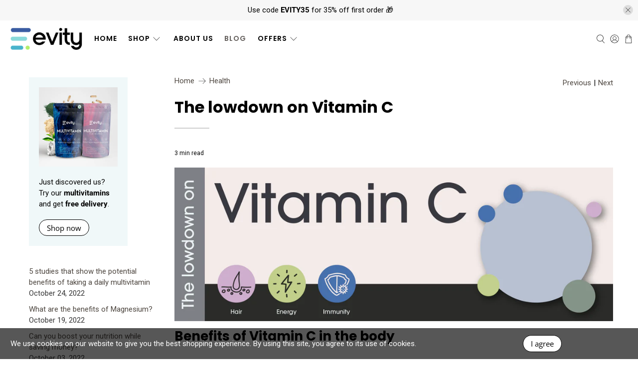

--- FILE ---
content_type: text/javascript
request_url: https://evity.co.uk/cdn/shop/t/30/assets/z__jsFixedMessage.js?v=177094893511845021641653646362
body_size: -525
content:
"use strict";Shopify.theme.jsFixedMessage={init:function($section){var _this=this;this.$el=$(".fixed-message-section");var fixedMessageCookie=Cookies.get("fixed-message");fixedMessageCookie!=="dismiss"&&(this.$el.removeClass("is-hidden"),$(".js-close-fixed-message").on("click",function(){_this.hide()}))},hide:function(){this.$el.addClass("is-hidden"),Cookies.set("fixed-message","dismiss",{expires:30})},unload:function($section){$(".js-close-fixed-message").off()}};
//# sourceMappingURL=/cdn/shop/t/30/assets/z__jsFixedMessage.js.map?v=177094893511845021641653646362
